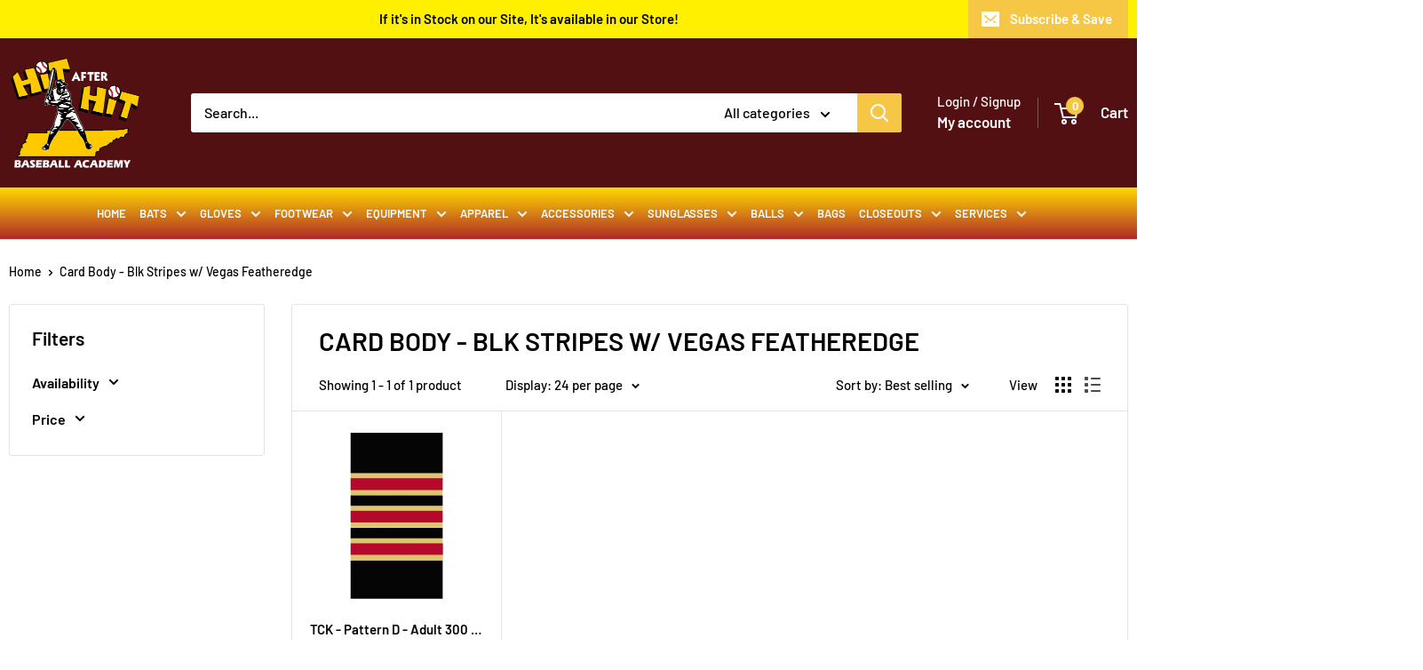

--- FILE ---
content_type: text/css
request_url: https://hitafterhitonline.com/cdn/shop/t/11/assets/custom.css?v=167690839446565706611765171751
body_size: 861
content:
h1,h2,h3,h4,h5,h6,.nav-bar .link,.footer__linklist .link,.button,.slideshow__content-wrapper .slideshow__content{text-transform:uppercase!important}nav.nav-bar ul.nav-bar__linklist{text-align:center}.nav-bar .link,.footer__linklist .link{font-size:13px}.footer__linklist .link,.footer__block-list .rte p{color:#fff}.footer__title{color:#fff;font-weight:700;font-size:17px}header.section__header{flex-direction:column;align-items:center;justify-content:center}header.section__header .section__title{width:100%;text-align:center;margin:0}header.section__header .section__action-link{margin-left:-26px}.product-list .product-item__title{width:200px;white-space:nowrap;overflow:hidden;text-overflow:ellipsis}@media screen and (min-width: 641px){.section{margin:25px 0}}.text-with-icons.cstm-icon-list .text-with-icons__item{flex-direction:column;align-items:center;text-align:center;gap:15px}.text-with-icons.cstm-icon-list .text-with-icons__item .text-with-icons__content{font-style:italic;font-size:20px}@media screen and (min-width: 1280px){.nav-bar__inner .mega-menu__inner .mega-menu__column{margin-left:15px;margin-right:15px}}@media screen and (min-width: 641px){body .announcement-bar__content{margin:0 auto;padding-left:90px}.form--main{max-width:500px;margin-top:50px;margin-bottom:50px}}@media screen and (min-width: 1000px){.nav-bar .nav-bar__item{margin-right:15px}}html{padding-bottom:0!important}.cust_cart_bar{position:relative;height:10px;background:#eedfcf}.cust_cart_bar p.alert.alert--tight.alert--center.text--strong{display:none}.spping_amount_bar{background:#f6c744;position:absolute;top:0;left:0;height:100%}.cust_collection-list .collection-item__image-wrapper--rounded{border-radius:inherit}@media screen and (min-width: 1280px){.header__search-bar-wrapper .search-bar__top-wrapper{width:800px;margin:auto}.image-with-text__text-container:last-child{padding-left:40px}}@media screen and (max-width: 999px){.image-with-text__image-container{width:100%!important}.image-with-text .image-with-text__text-container{padding:20px 20px 40px}.product-gallery--with-thumbnails .cust_tum_iocn{display:none}}@media screen and (max-width: 640px){.header__search-bar-wrapper .search-bar__top{background:#fff;color:#000}.search-bar__input::placeholder{color:#fff}.header__search-bar-wrapper .search-bar__input-wrapper{color:#fff;border:1px solid;border-top-left-radius:3px;border-bottom-left-radius:3px}.product-list--scrollable .product-item{width:45.6%}.featured-collection .product-list--scrollable .product-item{width:50%}.featured-collection .product-list--scrollable:before,.featured-collection .product-list--scrollable:after{flex:inherit}.collection-list .collection-item{width:calc(45% + -0px);margin:0 3px}.section{margin:30px 0}.footer__aside-item--localization{margin-top:0}.search-bar__input{text-transform:capitalize}.image-with-text .image-with-text__text-aligner{padding-bottom:25px;padding-left:10px;padding-right:10px;text-align:center}.map__store-name{justify-content:center}.map__store-collapsible,.featured-collection__header{text-align:center}}.product_meta_content{border:1px solid gray}.tab_link{background:#eaeaea;color:#000;font-size:17px;padding:5px 24px;border-width:0 0 1px;border-style:solid;border-color:gray;cursor:pointer;display:flex;justify-content:space-between}.tab_content{padding:20px;background:#fff;display:none}.shopify-policy__container{max-width:1900px}.product_meta_content .infomation_bar ul{padding-bottom:20px}.product_meta_content .Hand-Selection{border-top:1px solid #efefef;padding-top:20px}.tab_link.active span.icon svg{transform:rotate(180deg)}.product-gallery--with-thumbnails .cust_tum_iocn{text-align:center}.product-gallery--with-thumbnails .cust_tum_iocn svg.icon{margin-left:-15px}.product-gallery--with-thumbnails .cust_tum_iocn.up_iocn svg.icon{transform:rotate(180deg)}.slideshow__title.heading{font-size:35px;font-weight:600}.slideshow__content-wrapper .slideshow__content{font-size:20px}.cust_collection-list .collection-item{padding-bottom:20px}.cstm-icon-list svg path,.cstm-icon-list svg circle{stroke:#fff}.cstm-icon-list .text-with-icons__title,.cstm-icon-list .text-with-icons__content{color:#fff}@media screen and (min-width: 1000px){.image-with-text .image-with-text__image-container{height:250px}.collection-list.cust_collection-list[data-layout=grid]{white-space:normal}}.image-with-text .image-with-text__image-container img{height:100%;object-fit:cover}@media screen and (max-width: 640px){.cust-featured-collection .product-item__image-wrapper .aspect-ratio--short{padding-bottom:100%!important}.header__search-bar-wrapper{padding:0 8px;visibility:visible;position:inherit;background:inherit;width:auto;z-index:inherit}.header__search-bar-wrapper .search-bar{opacity:1;transition:opacity .2s ease-in-out;padding-bottom:0}.header__action-list .hidden-tablet-and-up{display:none!important}.header__search-bar-wrapper.is-fixed{position:inherit;height:auto}input.search-bar__input::placeholder{color:#000}}@media screen and (max-width: 546px){.header__search-bar-wrapper{order:2;width:100%;padding-top:10px}.product-list .product-item__title{width:auto}}@media screen and (max-width: 640px){.product-item{padding:10px}.section[data-section-type=logo-list]{margin-top:8px}}.cst_hide_bar .quick-links__image-bar .image:before,.cstm_icon_list.cst_hide_bar .content_bar{display:none}.header__cart-count{right:-6px}.srm-about-hah-store .page__header--centered{justify-content:start;text-align:left}.srm-about-hah-store .page__header--stack.page__header--centered{align-items:start}
/*# sourceMappingURL=/cdn/shop/t/11/assets/custom.css.map?v=167690839446565706611765171751 */


--- FILE ---
content_type: text/javascript
request_url: https://cdn.shopify.com/extensions/019c037c-f9b9-7e80-93aa-e64c9a5c6fbc/easy-overlay-26/assets/easy-overlay.js
body_size: 5823
content:
/**
 * EasyOverlay JavaScript Module
 * Extracted from easy-overlay.liquid
 */

(function () {
  'use strict';

  // Configuration - can be set before initialization
  var eo_api_url = 'https://new-easyoverlay-app-d228e3779621.herokuapp.com/frontend';
  var imageClass = 'easyOverlayImage';
  var pageTypeHandle = '';
  var productId = '';
  var isProductPage = false;
  var shopFromLiquid = '';

  // Constants
  const HANDLE_ATTR = 'data-eio_handle';
  const OPT_OUT_SELECTOR = '[data-easyoverlay="off"]';
  const PRODUCT_TAGGED_SELECTOR = '.easyOverlayImage[data-product_id]';
  const DEFAULT_CARD_SELECTORS = ['[data-product-id]', '.card-wrapper', '.product-card-wrapper', '.card', '.grid__item'];
  const PDP_AUTO_TAG_MAX_RETRIES = 3;
  const PDP_AUTO_TAG_RETRY_DELAY = 500;
  const PDP_MIN_IMAGE_WIDTH_MOBILE = 120;
  const PDP_MIN_IMAGE_WIDTH_DESKTOP = 180;

  // State variables
  var requestedProductIds = new Set();
  var requestedHandles = new Set();
  var overlayDataCache = {}; // Cache for overlay data by product ID
  var productFetchInitialized = false;
  var handleFetchInitialized = false;
  var pdpAutoTagRetryHandle = null;
  var pdpAutoTagRetryAttempts = 0;

  /**
   * Initialize product data (should be called before init if on product page)
   */
  function setProductData(productData) {
    window.easyOverlay = window.easyOverlay || {};
    window.easyOverlay.product = Object.assign({}, window.easyOverlay.product || {}, productData);
  }

  /**
   * Initialize EasyOverlay with configuration
   * @param {Object} config - Configuration object
   * @param {string} config.pageTypeHandle - Page type handle ('product', 'collection', 'search', 'index')
   * @param {string} config.productId - Product ID (optional, for product pages)
   * @param {string} config.apiUrl - API URL (optional, defaults to production URL)
   * @param {string} config.shopFromLiquid - Shop domain from Liquid template (optional fallback)
   */
  function init(config) {
    if (!config) {
      console.error('[EasyOverlay] Configuration is required');
      return;
    }

    pageTypeHandle = config.pageTypeHandle || '';
    productId = config.productId || '';
    isProductPage = pageTypeHandle === 'product';
    shopFromLiquid = config.shopFromLiquid || '';

    if (config.apiUrl) {
      eo_api_url = config.apiUrl;
    }

    if (config.productData) {
      setProductData(config.productData);
    }

    initializeEasyOverlay();
  }

  /**
   * Get shop domain, with fallback to shopFromLiquid
   * @returns {string|null} Shop domain or null if not available
   */
  function getShopDomain() {
    if (typeof window !== 'undefined' && window.Shopify && window.Shopify.shop) {
      return window.Shopify.shop;
    }
    if (shopFromLiquid) {
      return shopFromLiquid;
    }
    console.warn('[EasyOverlay] No shop domain available');
    return null;
  }

  function markProductIdsRequested(ids) {
    ids.forEach(function (id) {
      if (id) requestedProductIds.add(String(id));
    });
  }

  function markHandlesRequested(handles) {
    handles.forEach(function (handle) {
      if (handle) requestedHandles.add(String(handle));
    });
  }

  function checkForNewProductIds(pageType) {
    if (!productFetchInitialized) return;
    var ids = collectProductIds();

    // 1. Identify IDs that need data fetching
    var idsToFetch = ids.filter(function (id) {
      return id && !requestedProductIds.has(String(id));
    });

    // 2. Identify IDs that have data but might need re-rendering (e.g. back navigation)
    var idsToRender = ids.filter(function (id) {
      return id && overlayDataCache[String(id)];
    });

    // Process new fetches
    if (idsToFetch.length > 0) {
      markProductIdsRequested(idsToFetch);
      fetchOverlaysByProductIds(idsToFetch, pageType);
    }

    // Identify and process Handles
    var handles = collectHandlesFromDom();
    var handlesToRender = handles.filter(function (h) { return overlayDataCache[h]; });

    // Re-render known items
    if (idsToRender.length > 0) {
      idsToRender.forEach(function (pid) {
        if (overlayDataCache[pid]) createOverlayHtml(overlayDataCache[pid], pageType);
      });
    }
    if (handlesToRender.length > 0) {
      handlesToRender.forEach(function (h) {
        if (overlayDataCache[h]) createOverlayHtml(overlayDataCache[h], pageType);
      });
    }
  }

  function checkForNewHandles(pageType) {
    if (!handleFetchInitialized) return;
    var handles = collectHandlesFromDom();
    var newHandles = handles.filter(function (handle) {
      return handle && !requestedHandles.has(handle);
    });
    if (newHandles.length > 0) {
      markHandlesRequested(newHandles);
      fetchOverlaysByHandles(newHandles, pageType);
    }
  }

  function normalizeProductImageUrl(url) {
    if (!url) return '';
    try {
      var parsed = new URL(url, window.location.origin);
      parsed.pathname = parsed.pathname.replace(/_[0-9]+x(?:@[0-9]x)?(?=\.)/gi, '');
      return parsed.toString();
    } catch (err) {
      return (url || '').replace(/_[0-9]+x(?:@[0-9]x)?(?=\.)/gi, '');
    }
  }

  function collectProductImageSources() {
    var sources = [];
    var seen = new Set();
    var productData = window.easyOverlay && window.easyOverlay.product;
    if (!productData) return sources;

    function addImage(candidate) {
      if (!candidate) return;
      var raw = candidate.src || candidate.original_src || candidate;
      if (!raw) return;
      var normalized = normalizeProductImageUrl(raw);
      if (!normalized || seen.has(normalized)) return;
      seen.add(normalized);
      sources.push(normalized);
    }

    addImage(productData.featured_image);
    (productData.images || []).forEach(addImage);
    (productData.variants || []).forEach(function (variant) {
      if (variant && variant.featured_image) {
        addImage(variant.featured_image);
      }
    });

    return sources;
  }

  function autoTagProductPageImages(productId, isRetry) {
    if (!productId) return;
    if (!isRetry) {
      clearPdpAutoTagRetry();
    }
    var imageSources = collectProductImageSources();
    if (!imageSources.length) return;

    var images = document.querySelectorAll('img');
    var needsRetry = false;
    images.forEach(function (img) {
      if (!img || img.classList.contains('easyOverlayImage')) return;
      if (img.closest(OPT_OUT_SELECTOR)) return;
      var src = normalizeProductImageUrl(img.currentSrc || img.src);
      if (!src) return;
      var matches = imageSources.some(function (productSrc) {
        return src.indexOf(productSrc) !== -1;
      });
      if (matches) {
        if (isImageVisible(img) && isEligibleProductImage(img)) {
          tagProductImageNode(img, productId);
        } else {
          needsRetry = true;
        }
      }
    });
    if (needsRetry) {
      schedulePdpAutoTagRetry(productId);
    } else {
      clearPdpAutoTagRetry();
    }
  }

  function initializeEasyOverlay() {
    var pageType = pageTypeHandle;
    var currentProductId = productId;

    var hasTaggedProductIds = document.querySelector(PRODUCT_TAGGED_SELECTOR) !== null;

    if (pageType === 'product') {
      autoTagProductPageImages(currentProductId);
      hasTaggedProductIds = document.querySelector(PRODUCT_TAGGED_SELECTOR) !== null;
    }

    if ((pageType === 'collection' || pageType === 'search' || pageType === 'index') && !hasTaggedProductIds) {
      setupHandleTagging(pageType);
      var handles = collectHandlesFromDom();
      if (handles.length === 0) {
        console.warn('[EasyOverlay] No product handles found on collection page.');
        return;
      }
      markHandlesRequested(handles);
      handleFetchInitialized = true;
      fetchOverlaysByHandles(handles, pageType);
      return;
    }

    productFetchInitialized = true;
    setupProductIdObserver(pageType);

    var productIds = collectProductIds(currentProductId);
    if (productIds.length === 0) {
      checkForNewProductIds(pageType);
      return;
    }

    markProductIdsRequested(productIds);
    fetchOverlaysByProductIds(productIds, pageType);

    setupUrlChangeDetection(pageType);
  }

  function collectProductIds(productIdFromConfig) {
    var productIdSet = new Set();

    document.querySelectorAll('[data-product-id], [data-product_id]').forEach(function (el) {
      var pid = el.getAttribute('data-product-id') || el.getAttribute('data-product_id');
      if (pid) productIdSet.add(String(pid));
    });

    if (window && window.Shopify && Array.isArray(window.Shopify.products)) {
      window.Shopify.products.forEach(function (prod) {
        if (prod && prod.id) {
          productIdSet.add(String(prod.id));
        }
      });
    }

    if (productIdFromConfig) {
      productIdSet.add(String(productIdFromConfig));
    }

    return Array.from(productIdSet);
  }

  function collectHandlesFromDom() {
    var handleSet = new Set();
    document.querySelectorAll('[' + HANDLE_ATTR + ']').forEach(function (img) {
      var handle = img.getAttribute(HANDLE_ATTR);
      if (handle) handleSet.add(handle);
    });
    return Array.from(handleSet);
  }

  function fetchOverlaysByProductIds(productIds, pageType) {
    var shop = getShopDomain();
    if (!shop) {
      console.warn('[EasyOverlay] Shopify context unavailable and shopFromLiquid not provided; skipping product overlay fetch.');
      return;
    }
    var url = eo_api_url + '/shop_product_overlays?shop=' + shop + '&product_ids=' + productIds.join(',') + '&page=' + pageType;
    fetch(url)
      .then(function (response) { return response.json(); })
      .then(function (data) { handleOverlaysResponse(data, pageType); })
      .catch(function (error) {
        console.error('[EasyOverlay] Request failed:', error);
        return error;
      });
  }

  function fetchOverlaysByHandles(handles, pageType) {
    var shop = getShopDomain();
    if (!shop) {
      console.warn('[EasyOverlay] Shopify context unavailable and shopFromLiquid not provided; skipping handle overlay fetch.');
      return;
    }
    var payload = {
      shop: shop,
      handles: handles,
      page: pageType
    };
    fetch(eo_api_url + '/shop_product_overlays_by_handle', {
      method: 'POST',
      headers: {
        'Content-Type': 'application/json'
      },
      body: JSON.stringify(payload)
    })
      .then(function (response) { return response.json(); })
      .then(function (data) { handleOverlaysResponse(data, pageType); })
      .catch(function (error) {
        console.error('[EasyOverlay] Handle request failed:', error);
        return error;
      });
  }

  // --- URL Change Detection for AJAX Navigation ---
  function setupUrlChangeDetection(pageType) {
    var pushState = history.pushState;
    var replaceState = history.replaceState;

    function onUrlChange() {
      // Small delay to allow DOM to update after URL change
      setTimeout(function () {
        if (pageType === 'collection' || pageType === 'search' || pageType === 'index') {
          setupHandleTagging(pageType);
          checkForNewHandles(pageType);
        }
        checkForNewProductIds(pageType);
      }, 500);
    }

    history.pushState = function () {
      pushState.apply(history, arguments);
      onUrlChange();
    };

    history.replaceState = function () {
      replaceState.apply(history, arguments);
      onUrlChange();
    };

    window.addEventListener('popstate', function () {
      onUrlChange();
    });
  }


  // --- EasyOverlay: Auto-tag product images on collection pages ---
  function setupHandleTagging(pageType) {
    var MARK_CLASS = imageClass;
    var LINK_SELECTOR = 'a[href*="/products/"]';

    function getHandle(href) {
      try {
        var url = new URL(href, location.origin);
        var parts = url.pathname.split('/').filter(Boolean);
        var idx = parts.indexOf('products');
        return idx >= 0 ? parts[idx + 1] : null;
      } catch (err) {
        console.warn('[EasyOverlay] Failed to parse handle from href:', href, err);
        return null;
      }
    }

    function tagProductImages(root) {
      if (!root) root = document;
      var links = root.querySelectorAll(LINK_SELECTOR);
      links.forEach(function (link) {
        var handle = getHandle(link.getAttribute('href'));
        if (!handle) return;

        var candidateImages = findImagesForLink(link);
        if (candidateImages.length === 0) return;

        // Ensure only one image is tagged per link context
        if (candidateImages.length > 1) {
          candidateImages = [candidateImages[0]];
        }

        candidateImages.forEach(function (img) {
          if (!isEligibleProductImage(img)) return;

          if (img.getAttribute('data-product_id')) return;
          if (!img.classList.contains(MARK_CLASS)) {
            img.classList.add(MARK_CLASS);
          }
          if (img.getAttribute(HANDLE_ATTR) !== handle) {
            img.setAttribute(HANDLE_ATTR, handle);
          }
        });
      });
    }

    function getCardContainers(link) {
      var selectors = DEFAULT_CARD_SELECTORS;
      var containers = [];
      selectors.forEach(function (selector) {
        var container = link.closest(selector);
        if (container && containers.indexOf(container) === -1) {
          containers.push(container);
        }
      });
      return containers;
    }

    function findImagesForLink(link) {
      var images = [];
      var directImg = link.querySelector('img');
      if (directImg) {
        images.push(directImg);
      }

      if (images.length === 0) {
        var cards = getCardContainers(link);
        cards.forEach(function (card) {
          card.querySelectorAll('.card__media img, .media img, img').forEach(function (img) {
            images.push(img);
          });
          if (images.length === 0) {
            card.querySelectorAll('img').forEach(function (img) {
              images.push(img);
            });
          }
        });
      }

      var unique = [];
      var seen = new Set();
      images.forEach(function (img) {
        if (!img || img.tagName !== 'IMG') return;
        if (img.closest('svg')) return;
        if (seen.has(img)) return;
        seen.add(img);
        unique.push(img);
      });
      return unique;
    }

    function handleTaggingAndFetch(target) {
      tagProductImages(target || document);
      checkForNewHandles(pageType);
    }

    tagProductImages(document);
    document.addEventListener('shopify:section:load', function (e) {
      handleTaggingAndFetch(e.target);
    });

    var mutationQueue = [];
    var mutationTimer;
    var observer = new MutationObserver(function (mutations) {
      var hasUpdates = false;
      mutations.forEach(function (mutation) {
        mutation.addedNodes.forEach(function (node) {
          if (node.nodeType === 1) {
            mutationQueue.push(node);
            hasUpdates = true;
          }
        });
      });

      if (!hasUpdates) return;

      if (mutationTimer) clearTimeout(mutationTimer);
      mutationTimer = setTimeout(function () {
        if (mutationQueue.length > 0) {
          mutationQueue.forEach(function (node) {
            if (document.contains(node)) handleTaggingAndFetch(node);
          });
          mutationQueue = [];
        }
      }, 500);
    });
    observer.observe(document.body, { childList: true, subtree: true });
  }
  // --- END EasyOverlay auto-tag ---

  function setupProductIdObserver(pageType) {
    function runUpdates() {
      if (isProductPage && productId) {
        autoTagProductPageImages(productId);
      }
      checkForNewProductIds(pageType);
    }

    document.addEventListener('shopify:section:load', function () {
      runUpdates();
    });

    var mutationTimer;
    var observer = new MutationObserver(function () {
      if (mutationTimer) clearTimeout(mutationTimer);
      mutationTimer = setTimeout(runUpdates, 500);
    });
    observer.observe(document.body, { childList: true, subtree: true });
  }

  function handleOverlaysResponse(data, pageType) {
    if (!(data && data.data && data.data.length > 0)) {
      console.warn('[EasyOverlay] No overlays found in API response for pageType:', pageType);
      return;
    }

    data.data.forEach(function (item) {
      // Cache the data
      if (item.product_id) overlayDataCache[String(item.product_id)] = item;
      if (item.handle) overlayDataCache[item.handle] = item;

      var pid = item.product_id;
      var imgs = Array.from(document.querySelectorAll('img'));
      var matchedImgs = [];
      var found = false;

      // Heuristic -1: Check for existing manually tagged images with this product_id
      var manualSelector = '.easyOverlayImage[data-product_id="' + pid + '"]';
      document.querySelectorAll(manualSelector).forEach(function (img) {
        if (!isEligibleProductImage(img)) return;
        matchedImgs.push(img);
        found = true;
      });

      // Heuristic 0: data-eio_handle matches returned handle
      if (item.handle) {
        var handleSelector = '[' + HANDLE_ATTR + '="' + item.handle.replace(/"/g, '\\"') + '"]';
        document.querySelectorAll(handleSelector).forEach(function (img, idx) {
          if (!isEligibleProductImage(img)) return;
          img.classList.add(imageClass);
          img.setAttribute('data-product_id', pid);
          img.setAttribute('data-product_handle', item.handle);
          matchedImgs.push(img);
          found = true;
        });
      }

      // Heuristic 1: src contains product handle (if available)
      if (!found && item.handle) {
        imgs.forEach(function (img, idx) {
          if (!isEligibleProductImage(img)) return;
          if (img.src && img.src.includes(item.handle)) {
            img.classList.add('easyOverlayImage');
            img.setAttribute('data-product_id', pid);
            if (item.handle) img.setAttribute('data-product_handle', item.handle);
            matchedImgs.push(img);
            found = true;
          }
        });
      }

      // Heuristic 2: src contains product id
      if (!found) {
        imgs.forEach(function (img, idx) {
          if (!isEligibleProductImage(img)) return;
          if (img.src && img.src.includes(pid)) {
            img.classList.add('easyOverlayImage');
            img.setAttribute('data-product_id', pid);
            if (item.handle) img.setAttribute('data-product_handle', item.handle);
            matchedImgs.push(img);
            found = true;
          }
        });
      }

      // Heuristic 4: parent element has product id attribute
      if (!found) {
        imgs.forEach(function (img, idx) {
          if (!isEligibleProductImage(img)) return;
          var parent = img.closest('[data-product-id], [id^="Product-"]');
          if (parent && (parent.getAttribute('data-product-id') == pid || (parent.id && parent.id.endsWith(pid)))) {
            img.classList.add('easyOverlayImage');
            img.setAttribute('data-product_id', pid);
            if (item.handle) img.setAttribute('data-product_handle', item.handle);
            matchedImgs.push(img);
            found = true;
          }
        });
      }

      if (matchedImgs.length === 0) {
        console.warn("[EasyOverlay] No images matched for overlay productId", pid);
      } else {
        matchedImgs.forEach(function (img) {
          if (!isEligibleProductImage(img)) return;
          if (!img.classList.contains(imageClass)) {
            img.classList.add(imageClass);
          }
          if (!img.getAttribute('data-product_id')) {
            img.setAttribute('data-product_id', pid);
          }
          if (item.handle && !img.getAttribute('data-product_handle')) {
            img.setAttribute('data-product_handle', item.handle);
          }
        });
      }
      createOverlayHtml(item, pageType);
    });
  }

  function createOverlayHtml(item, page) {
    if (page === 'index') page = 'collection';
    if (!item.overlays || item.overlays.length === 0) return;

    var product_id = item.product_id;
    var imgElem;
    var selector = "[data-product_id='" + product_id + "']";
    if (item.handle) {
      selector += ",[" + HANDLE_ATTR + "='" + item.handle.replace(/"/g, '\\"') + "']";
    }
    var elems = document.querySelectorAll(selector);
    if (elems.length === 0) {
      console.warn("[EasyOverlay] No elements found for product_id:", product_id);
    }

    elems.forEach(function (e, elemIdx) {
      if (e.hasAttribute('data-overlay-rendered')) return;

      if (isProductPage && !hasMinRenderedWidth(e, getMinImageWidth())) {
        return;
      }
      if (!isProductPage && !hasMinRenderedWidth(e, getMinImageWidth())) {
        return;
      }
      if (e.classList.contains(imageClass)) {
        imgElem = e;

        item.overlays.forEach(function (ol, overlayIdx) {
          if (ol?.show_only_first_product && elemIdx > 0) return;
          if (ol.type === 'TEXT') {
            var overlayDiv = document.createElement('div');
            overlayDiv.className = 'overlay-text-section';

            // Styling
            overlayDiv.style.zIndex = '1';
            overlayDiv.style.width = 'auto';
            overlayDiv.style.height = 'auto';
            overlayDiv.style.position = 'absolute';
            overlayDiv.style.lineHeight = 'normal';
            overlayDiv.style.wordBreak = 'break-all';
            overlayDiv.style.pointerEvents = 'none';
            overlayDiv.innerHTML = ol.text;

            // Font styling
            if (ol.font_family) overlayDiv.style.fontFamily = ol.font_family;
            if (ol.font_weight) overlayDiv.style.fontWeight = ol.font_weight;
            if (ol.font_style) overlayDiv.style.fontStyle = ol.font_style;
            if (ol.opacity) overlayDiv.style.opacity = ol.opacity;
            if (ol.text_align) overlayDiv.style.textAlign = ol.text_align;
            if (ol.font_color) overlayDiv.style.color = ol.font_color;
            if (ol.bg_color) overlayDiv.style.backgroundColor = ol.bg_color;

            // Padding handling with scaling
            ['top', 'right', 'bottom', 'left'].forEach(function (dir) {
              var prop = 'padding_' + dir;
              if (ol[prop]) {
                var value = ol[prop];
                var scaleProp = 'scale_in_' + page;
                if (ol[scaleProp]) {
                  value = (value * ol[scaleProp]) / 100;
                }
                var styleProp = 'padding' + dir.charAt(0).toUpperCase() + dir.slice(1);
                overlayDiv.style[styleProp] = value + 'px';
              }
            });

            // Font size scaling
            if (ol.font_size) {
              var fontSize = ol.font_size;
              var scaleProp = 'scale_in_' + page;
              if (ol[scaleProp]) {
                fontSize = (fontSize * ol[scaleProp]) / 100;
              }
              overlayDiv.style.fontSize = fontSize + 'px';
            }

            if (ol.rotation) {
              overlayDiv.style.transform = 'rotate(' + ol.rotation + 'deg)';
            }

            // Rotation
            var rotate_css = '';
            if (ol.rotation) {
              rotate_css = ' rotate(' + ol.rotation + 'deg)';
            }

            // Position handling
            var positionStyles = {
              TOP_LEFT: { top: 0, left: 0, bottom: 'unset', right: 'unset' },
              TOP_CENTER: { top: 0, left: '50%', bottom: 'unset', right: 'unset', transform: 'translateX(-50%)' + rotate_css },
              TOP_RIGHT: { top: 0, left: 'unset', right: 0, bottom: 'unset' },
              MIDDLE_LEFT: { top: '50%', left: 0, right: 'unset', bottom: 'unset', transform: 'translateY(-50%)' + rotate_css },
              MIDDLE_CENTER: { top: '50%', left: '50%', bottom: 'unset', right: 'unset', transform: 'translate(-50%,-50%)' + rotate_css },
              MIDDLE_RIGHT: { top: '50%', left: 'unset', right: 0, transform: 'translateY(-50%)' + rotate_css },
              BOTTOM_LEFT: { bottom: 0, left: 0, right: 'unset', top: 'unset' },
              BOTTOM_CENTER: { bottom: 0, left: '50%', top: 'unset', transform: 'translateX(-50%)' + rotate_css },
              BOTTOM_RIGHT: { bottom: 0, left: 'unset', right: 0, top: 'unset' }
            };

            Object.assign(overlayDiv.style, positionStyles[ol.position]);

            imgElem.insertAdjacentElement("beforebegin", overlayDiv);
          } else if (ol.type === 'IMAGE') {
            var overlayDiv = document.createElement('div');
            overlayDiv.className = 'overlay-image-section';

            // Styling
            overlayDiv.style.zIndex = '1';
            overlayDiv.style.width = '100%';
            overlayDiv.style.height = '100%';
            overlayDiv.style.position = 'absolute';
            overlayDiv.style.display = 'flex';
            overlayDiv.style.overflow = 'hidden';
            overlayDiv.style.pointerEvents = 'none';

            // Padding handling with scaling
            ['top', 'right', 'bottom', 'left'].forEach(function (dir) {
              var prop = 'padding_' + dir;
              if (ol[prop]) {
                var value = ol[prop];
                var scaleProp = 'scale_in_' + page;
                if (ol[scaleProp]) {
                  value = (value * ol[scaleProp]) / 100;
                }
                var styleProp = 'padding' + dir.charAt(0).toUpperCase() + dir.slice(1);
                overlayDiv.style[styleProp] = value + 'px';
              }
            });

            // Rotation
            if (ol.rotation) {
              overlayDiv.style.transform = 'rotate(' + ol.rotation + 'deg)';
            }

            // Opacity
            if (ol.opacity) {
              overlayDiv.style.opacity = ol.opacity;
            }

            // Rotation
            var rotate_css = '';
            if (ol.rotation) {
              rotate_css = ' rotate(' + ol.rotation + 'deg)';
            }

            // Position handling
            var positionStyles = {
              TOP_LEFT: { top: 0, left: 0, alignItems: 'flex-start', justifyContent: 'left' },
              TOP_CENTER: { top: 0, left: '50%', transform: 'translateX(-50%)' + rotate_css, alignItems: 'flex-start', justifyContent: 'center' },
              TOP_RIGHT: { top: 0, right: 0, alignItems: 'flex-start', justifyContent: 'right' },
              MIDDLE_LEFT: { top: '50%', left: 0, transform: 'translateY(-50%)' + rotate_css, alignItems: 'center', justifyContent: 'flex-start' },
              MIDDLE_CENTER: { top: '50%', left: '50%', transform: 'translate(-50%,-50%)' + rotate_css, alignItems: 'center', justifyContent: 'center' },
              MIDDLE_RIGHT: { top: '50%', right: 0, transform: 'translateY(-50%)' + rotate_css, alignItems: 'center', justifyContent: 'right' },
              BOTTOM_LEFT: { bottom: 0, left: 0, alignItems: 'flex-end', justifyContent: 'left' },
              BOTTOM_CENTER: { bottom: 0, left: '50%', transform: 'translateX(-50%)' + rotate_css, alignItems: 'flex-end', justifyContent: 'center' },
              BOTTOM_RIGHT: { bottom: 0, right: 0, alignItems: 'flex-end', justifyContent: 'right' }
            };

            Object.assign(overlayDiv.style, positionStyles[ol.position]);

            var overlayImg = document.createElement('img');
            overlayImg.src = ol.image_url;
            overlayImg.style.position = 'absolute';
            overlayImg.style.objectFit = 'contain';
            overlayImg.style.backgroundColor = 'transparent';

            // Image scaling
            var scaleProp = 'scale_in_' + page;
            if (ol[scaleProp]) {
              overlayImg.style.maxWidth = ol[scaleProp] + '%';
              if (page === 'collection') overlayImg.style.maxHeight = ol[scaleProp] + '%';
              if (page === 'search') overlayImg.style.maxHeight = ol[scaleProp] + '%';
            } else {
              overlayImg.style.maxWidth = '50%';
            }

            overlayDiv.insertAdjacentElement("afterbegin", overlayImg);
            imgElem.insertAdjacentElement("beforebegin", overlayDiv);
          }
        });
        e.setAttribute('data-overlay-rendered', 'true');
      }
    });
  }

  function isImageVisible(img) {
    if (!img) return false;
    if (img.offsetWidth === 0 || img.offsetHeight === 0) return false;
    var rect = img.getBoundingClientRect();
    if (!rect || rect.width === 0 || rect.height === 0) return false;
    var style = window.getComputedStyle(img);
    if (!style) return true;
    if (style.visibility === 'hidden') return false;
    if (style.display === 'none') return false;
    var opacity = parseFloat(style.opacity || '1');
    if (opacity <= 0.05) return false;
    return true;
  }

  function hasMinRenderedWidth(img, minWidth) {
    if (!img) return false;
    var rect = img.getBoundingClientRect();
    var width = rect && rect.width ? rect.width : img.offsetWidth;
    return width >= (minWidth || 0);
  }

  function getMinImageWidth() {
    // Return restricted width for all supported pages (product, collection, search, index)
    var desktop = false;
    if (typeof window !== 'undefined') {
      if (window.matchMedia && typeof window.matchMedia === 'function') {
        try {
          desktop = window.matchMedia('(min-width: 768px)').matches;
        } catch (err) {
          desktop = false;
        }
      } else if (typeof window.innerWidth === 'number') {
        desktop = window.innerWidth >= 768;
      }
    }
    return desktop ? PDP_MIN_IMAGE_WIDTH_DESKTOP : PDP_MIN_IMAGE_WIDTH_MOBILE;
  }

  function isEligibleProductImage(img) {
    // Apply size restriction to all pages
    return hasMinRenderedWidth(img, getMinImageWidth());
  }

  function tagProductImageNode(img, productId) {
    if (!img || !productId) return;
    if (!img.classList.contains(imageClass)) {
      img.classList.add(imageClass);
    }
    img.setAttribute('data-product_id', productId);
  }

  function schedulePdpAutoTagRetry(productId) {
    if (!productId) return;
    if (pdpAutoTagRetryAttempts >= PDP_AUTO_TAG_MAX_RETRIES) return;
    if (pdpAutoTagRetryHandle) return;
    pdpAutoTagRetryHandle = setTimeout(function () {
      pdpAutoTagRetryHandle = null;
      pdpAutoTagRetryAttempts += 1;
      autoTagProductPageImages(productId, true);
    }, PDP_AUTO_TAG_RETRY_DELAY);
  }

  function clearPdpAutoTagRetry() {
    if (pdpAutoTagRetryHandle) {
      clearTimeout(pdpAutoTagRetryHandle);
      pdpAutoTagRetryHandle = null;
    }
    pdpAutoTagRetryAttempts = 0;
  }

  // Expose public API
  window.EasyOverlay = {
    init: init,
    setProductData: setProductData
  };

  // Auto-initialize if DOM is ready (for backwards compatibility)
  // This will be overridden if init() is called manually
  if (document.readyState === 'loading') {
    document.addEventListener('DOMContentLoaded', function () {
      // Auto-detect page type from URL or meta tags if available
      // Otherwise, user must call EasyOverlay.init() manually
    });
  }
})();



--- FILE ---
content_type: text/javascript
request_url: https://hitafterhitonline.com/cdn/shop/t/11/assets/custom.js?v=123564000169134465391765171751
body_size: -446
content:
$(document).ready(function(){$(".product_meta_content").on("click",".tab_link",function(){$(this).toggleClass("active").next().slideToggle(),$(".tab_content").$(this).next().slideup(300),$(this).sliblings().removeClass("active")}),$(".header__mobile-nav-toggle").click(function(){$(".cstm_icon_list").toggleClass("cst_hide_bar")})});
//# sourceMappingURL=/cdn/shop/t/11/assets/custom.js.map?v=123564000169134465391765171751
